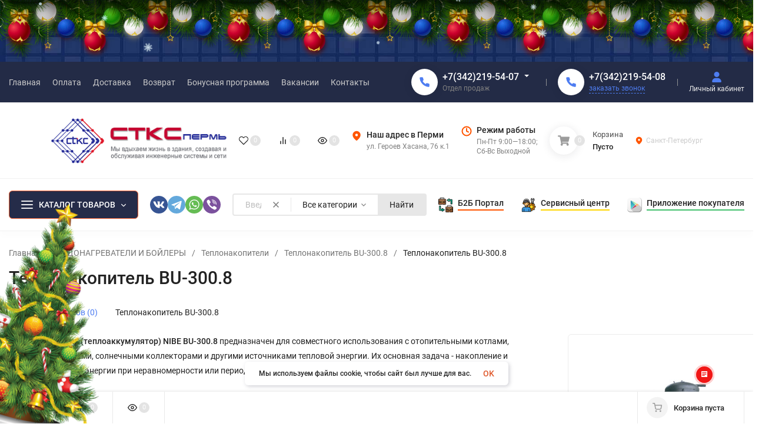

--- FILE ---
content_type: application/javascript; charset=utf-8
request_url: https://stks-perm.ru/wa-apps/shop/plugins/tinkoff/js/tinkoff.js?2.3.0
body_size: 828
content:
let tinkoffIsIOS = (/iPad|iPhone|iPod/.test(navigator.platform) ||(navigator.platform === 'MacIntel' && navigator.maxTouchPoints > 1)) && !window.MSStream;

function tinkoffShowButtonSettingsBlock(){
    $('#tinkoffSettings .tabs .tinkoff_tabs_hidden:eq(0)').removeClass('tinkoff_tabs_hidden').click();
    if($('#tinkoffSettings .tabs .tinkoff_tabs_hidden:eq(0)').length == 0){
        $('.tinkoffAddButtonLink').hide();
    }
}

function tinkoffSettingsInit() {
    $('#tinkoffSettings .tabs li.tinkoff_tabs').click(function(){
        $('#tinkoffSettings .tab-content').hide();
        $('#tinkoffSettings .tabs li.tinkoff_tabs').removeClass('selected');
        $(this).addClass('selected');
        $('#' + $(this).find('a').prop('class')).show();
    });
    $('#tinkoffSettings .tabs li.tinkoff_tabs:eq(0)').click();
}

function tinkoffFrontendButtonInit(id, product_id, settings, append_id) {
    $(settings.form_add_cart_class + append_id).find('input').change(function(){
        tinkoffFrontendButtonSend(id, product_id, settings, true);
    });
    $(settings.form_add_cart_class + append_id).find('.js-increase, .js-decrease').click(function(){
        setTimeout(function(){tinkoffFrontendButtonSend(id, product_id, settings, true);}, 10);

    });
    tinkoffFrontendButtonSend(id, product_id, settings, true);
    $('#shopTinkoffButton' + id + '_' + product_id).click(function(){tinkoffFrontendButtonSend(id, product_id, settings);});
}

function tinkoffStrpos (haystack, needle, offset) {
    var i = (haystack+'').indexOf(needle, (offset || 0));
    return i === -1 ? false : i;
}

function tinkoffFrontendButtonSend(id, product_id, settings, check) {
    var serialize = $('[data-product-id='+ product_id +']').find(settings.form_add_cart_class).serialize();;
    if (serialize == '') {
        serialize = $(settings.form_add_cart_class).serialize();
    }
    $.post(settings.wa_app_url + 'shopTinkoffPluginSubmit/' + id + '/', serialize, function (r) {
        $('#shopTinkoffButton' + id + '_' + product_id).prop('disabled', !r.data.available);
        if(!r.data.available) {
            $('#shopTinkoffButton' + id + '_' + product_id).html($('#shopTinkoffButton' + id + '_' + product_id).data('text_disabled_button'));
        } else {
            $('#shopTinkoffButton' + id + '_' + product_id).html($('#shopTinkoffButton' + id + '_' + product_id).data('text_button').replace('#PRICE#', r.data.price).replace('#PRICE2#', r.data.price2));
        }

        if(check != true && r.data.available){
            $.post(settings.wa_app_url + 'shopTinkoffPluginRedirect/' + id + '/', r.data.form, function(json){

                if(json.data.headers.http_code != 200) {
                    alert(json.errors);
                    alert(json.validations);
                } else if (settings.blank == '1') {
                    window.open(json.data.response.link);
                } else if (settings.blank == '-1') {

                } else {
                    location.href = json.data.response.link;
                }
            });
        }
    });
}